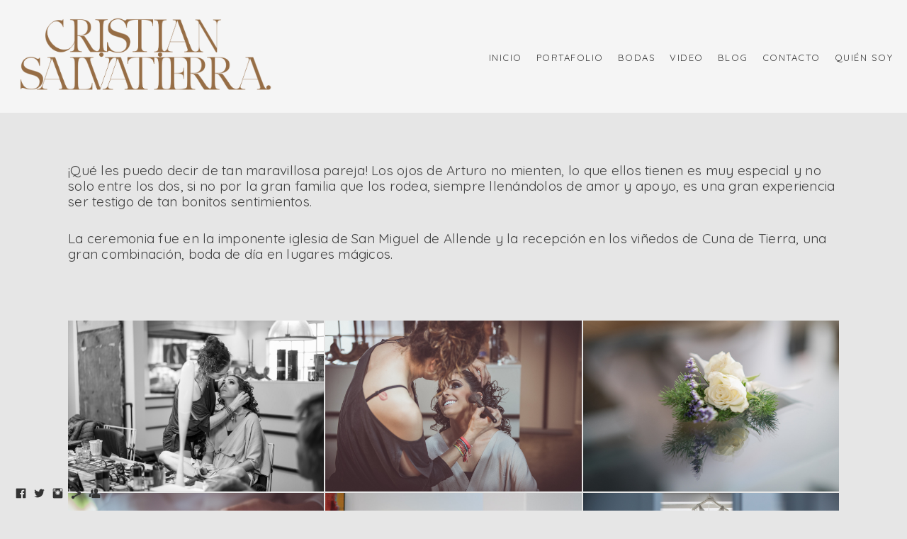

--- FILE ---
content_type: text/html; charset=UTF-8
request_url: https://www.cristiansalvatierra.com/pauyarturo
body_size: 12390
content:
<!doctype html>
<html lang="es" site-body ng-controller="baseController" prefix="og: http://ogp.me/ns#">
<head>
        <title>Pau y Arturo</title>
    <base href="/">
    <meta charset="UTF-8">
    <meta http-equiv="X-UA-Compatible" content="IE=edge,chrome=1">
    <meta name="viewport" content="width=device-width, initial-scale=1">

    <link rel="manifest" href="/manifest.webmanifest">

	
    <meta name="keywords" content="cristiansalvatierra.com, Pau y Arturo, fotografía, fotógrafo, boda, profesional, fotografía profesional, novio, novia, anillos, ceremonia, wedding,photography, photography, photojournalism, bride, groom, getting ready, profesional photographer, fiesta, fotografía de estudio, estudio fotográfico, fotografía de sociales, calidad, profesionalismo, still life photography, photojournalism, arquitecture photography, portrait, retratos, fotografía de moda, buen gusto, accesible, fotografía innovadora, HDR, panorámicas, fotografía ">
    <meta name="generator" content="cristiansalvatierra.com">
    <meta name="author" content="cristiansalvatierra.com">

    <meta itemprop="name" content="Pau y Arturo">
    <meta itemprop="url" content="https://www.cristiansalvatierra.com/pauyarturo">

    <link rel="alternate" type="application/rss+xml" title="RSS Pau y Arturo" href="/extra/rss" />
    <!-- Open Graph data -->
    <meta property="og:title" name="title" content="Pau y Arturo">

	
    <meta property="og:site_name" content="Cristian Salvatierra Fotógrafo">
    <meta property="og:url" content="https://www.cristiansalvatierra.com/pauyarturo">
    <meta property="og:type" content="website">

            <!--    This part will not change dynamically: except for Gallery image-->

    <meta property="og:image" content="https://dkemhji6i1k0x.cloudfront.net/000_clients/78432/page/78432vatK1mR4.jpg">
    <meta property="og:image:height" content="1363">
    <meta property="og:image:width" content="2040">

    
    <meta property="fb:app_id" content="291101395346738">

    <!-- Twitter Card data -->
    <meta name="twitter:url" content="https://www.cristiansalvatierra.com/pauyarturo">
    <meta name="twitter:title" content="Pau y Arturo">

	
	<meta name="twitter:site" content="Cristian Salvatierra Fotógrafo">
    <meta name="twitter:creator" content="cristiansalvatierra.com">

    <link rel="dns-prefetch" href="https://cdn.portfolioboxdns.com">

    	
    <link rel="icon" href="https://d2f8l4t0zpiyim.cloudfront.net/000_clients/78432/file/logo-2025-recorte-461c6f.png" type="image/png" />
    <link rel="shortcut icon" href="https://d2f8l4t0zpiyim.cloudfront.net/000_clients/78432/file/logo-2025-recorte-461c6f.png" type="image/png" />

	<!-- sourcecss -->
<link rel="stylesheet" href="https://cdn.portfolioboxdns.com/pb3/application/_output/pb.out.front.ver.1764936980995.css" />
<!-- /sourcecss -->

    
            <script>
                var _gaq = _gaq || [];
                

                (function() {
                    var ga = document.createElement('script'); ga.type = 'text/javascript'; ga.async = true;
                    ga.src = ('https:' == document.location.protocol ? 'https://ssl' : 'http://www') + '.google-analytics.com/ga.js';
                    var s = document.getElementsByTagName('script')[0]; s.parentNode.insertBefore(ga, s);
                })();
            </script>
            

</head>
<body id="pb3-body" pb-style="siteBody.getStyles()" style="visibility: hidden;" ng-cloak class="{{siteBody.getClasses()}}" data-rightclick="{{site.EnableRightClick}}" data-imgshadow="{{site.ThumbDecorationHasShadow}}" data-imgradius="{{site.ThumbDecorationBorderRadius}}"  data-imgborder="{{site.ThumbDecorationBorderWidth}}">

<img ng-if="site.LogoDoUseFile == 1" ng-src="{{site.LogoFilePath}}" alt="" style="display:none;">

<pb-scrol-to-top></pb-scrol-to-top>

<div class="containerNgView" ng-view autoscroll="true" page-font-helper></div>

<div class="base" ng-cloak>
    <div ng-if="base.popup.show" class="popup">
        <div class="bg" ng-click="base.popup.close()"></div>
        <div class="content basePopup">
            <div ng-include="base.popup.view"></div>
        </div>
    </div>
</div>

<logout-front></logout-front>

<script src="https://cdn.portfolioboxdns.com/pb3/application/_output/3rd.out.front.ver.js"></script>

<!-- sourcejs -->
<script src="https://cdn.portfolioboxdns.com/pb3/application/_output/pb.out.front.ver.1764936980995.js"></script>
<!-- /sourcejs -->

    <script>
        $(function(){
            $(document).on("contextmenu",function(e){
                return false;
            });
            $("body").on('mousedown',"img",function(){
                return false;
            });
            document.body.style.webkitTouchCallout='none';

	        $(document).on("dragstart", function() {
		        return false;
	        });
        });
    </script>
	<style>
		img {
			user-drag: none;
			user-select: none;
			-moz-user-select: none;
			-webkit-user-drag: none;
			-webkit-user-select: none;
			-ms-user-select: none;
		}
		[data-role="mobile-body"] .type-galleries main .gallery img{
			pointer-events: none;
		}
	</style>

<script>
    var isLoadedFromServer = true;
    var seeLiveMobApp = "";

    if(seeLiveMobApp == true || seeLiveMobApp == 1){
        if(pb.utils.isMobile() == true){
            pbAng.isMobileFront = seeLiveMobApp;
        }
    }
    var serverData = {
        siteJson : {"Guid":"16138giK4k8bDg4l","Id":78432,"Url":"cristiansalvatierra.com","IsUnpublished":0,"SecondaryUrl":"cristiansalvatierra.portfoliobox.net","AccountType":1,"LanguageId":4,"IsSiteLocked":0,"MetaValidationTag":null,"CustomCss":"","CustomHeaderBottom":null,"CustomBodyBottom":"","MobileLogoText":"","MobileMenuBoxColor":"#ffffff","MobileLogoDoUseFile":1,"MobileLogoFileName":"78432ZZk3FvDH.png","MobileLogoFileHeight":192,"MobileLogoFileWidth":600,"MobileLogoFileNameS3Id":2,"MobileLogoFilePath":"https:\/\/dkemhji6i1k0x.cloudfront.net\/000_clients\/78432\/file\/78432ZZk3FvDH.png","MobileLogoFontFamily":"'Quicksand', sans-serif","MobileLogoFontSize":"17px","MobileLogoFontVariant":700,"MobileLogoFontColor":"#757375","MobileMenuFontFamily":"'Quicksand', sans-serif","MobileMenuFontSize":"14px","MobileMenuFontVariant":700,"MobileMenuFontColor":"#333333","MobileMenuIconColor":"#333333","SiteTitle":"Cristian Salvatierra Fot\u00f3grafo","SeoKeywords":"fotograf\u00eda, fot\u00f3grafo, boda, profesional, fotograf\u00eda profesional, novio, novia, anillos, ceremonia, wedding,photography, photography, photojournalism, bride, groom, getting ready, profesional photographer, fiesta, fotograf\u00eda de estudio, estudio fotogr\u00e1fico, fotograf\u00eda de sociales, calidad, profesionalismo, still life photography, photojournalism, arquitecture photography, portrait, retratos, fotograf\u00eda de moda, buen gusto, accesible, fotograf\u00eda innovadora, HDR, panor\u00e1micas, fotograf\u00eda ","SeoDescription":"Fotograf\u00eda profesional, fotograf\u00eda de bodas. ","ShowSocialMediaLinks":1,"SocialButtonStyle":1,"SocialButtonColor":"#333333","SocialShowShareButtons":1,"SocialFacebookShareUrl":"https:\/\/www.facebook.com\/pages\/Cristian-Salvatierra-Fot\u00f3grafo\/147685545404460?fref=ts","SocialFacebookUrl":"https:\/\/www.facebook.com\/pages\/Cristian-Salvatierra-Fot\u00f3grafo\/147685545404460?fref=ts","SocialTwitterUrl":"http:\/\/www.twitter.com\/cris_salvat","SocialFlickrUrl":null,"SocialLinkedInUrl":null,"SocialGooglePlusUrl":null,"SocialPinterestUrl":null,"SocialInstagramUrl":"http:\/\/instagram.com\/salvatierra_weddings","SocialBlogUrl":null,"SocialFollowButton":1,"SocialFacebookPicFileName":"78432wt0JOxnp.png","SocialHideLikeButton":1,"SocialFacebookPicFileNameS3Id":2,"SocialFacebookPicFilePath":"https:\/\/dkemhji6i1k0x.cloudfront.net\/000_clients\/78432\/file\/78432wt0JOxnp.png","BgImagePosition":1,"BgUseImage":null,"BgColor":"#e6e6e6","BgFileName":null,"BgFileWidth":null,"BgFileHeight":null,"BgFileNameS3Id":0,"BgFilePath":null,"BgBoxColor":"#ffffff","LogoDoUseFile":1,"LogoText":"","LogoFileName":"logo-2025-recorte-106253.png","LogoFileHeight":616,"LogoFileWidth":1890,"LogoFileNameS3Id":1,"LogoFilePath":"https:\/\/d2f8l4t0zpiyim.cloudfront.net\/000_clients\/78432\/file\/logo-2025-recorte-106253.png","LogoDisplayHeight":"121px","LogoFontFamily":"'Quicksand', sans-serif","LogoFontVariant":"regular","LogoFontSize":"24px","LogoFontColor":"#fa7108","LogoFontSpacing":"5px","LogoFontUpperCase":1,"ActiveMenuFontIsUnderline":0,"ActiveMenuFontIsItalic":0,"ActiveMenuFontIsBold":1,"ActiveMenuFontColor":null,"HoverMenuFontIsUnderline":0,"HoverMenuFontIsItalic":0,"HoverMenuFontIsBold":0,"HoverMenuBackgroundColor":null,"ActiveMenuBackgroundColor":null,"MenuFontFamily":"'Quicksand', sans-serif","MenuFontVariant":"regular","MenuFontSize":"13px","MenuFontColor":"#333333","MenuFontColorHover":"#c22e71","MenuBoxColor":"#ffffff","MenuBoxBorder":null,"MenuFontSpacing":"6px","MenuFontUpperCase":1,"H1FontFamily":"'Quicksand', sans-serif","H1FontVariant":"regular","H1FontColor":"#707070","H1FontSize":"37px","H1Spacing":"2px","H1UpperCase":1,"H2FontFamily":"'Quicksand', sans-serif","H2FontVariant":"regular","H2FontColor":"#707070","H2FontSize":"29px","H2Spacing":"1px","H2UpperCase":1,"H3FontFamily":"'Quicksand', sans-serif","H3FontVariant":"regular","H3FontColor":"#707070","H3FontSize":"28px","H3Spacing":"-3px","H3UpperCase":0,"PFontFamily":"'Quicksand', sans-serif","PFontVariant":"regular","PFontColor":"#424242","PFontSize":"19px","PLineHeight":"22px","PLinkColor":"#2e5cb8","PLinkColorHover":"#3b2f3b","PSpacing":"1px","PUpperCase":0,"ListFontFamily":"'Quicksand', sans-serif","ListFontVariant":700,"ListFontColor":"#808080","ListFontSize":"11px","ListSpacing":"4px","ListUpperCase":1,"ButtonColor":"#69b0bf","ButtonHoverColor":"#326772","ButtonTextColor":"#ffffff","SiteWidth":0,"ImageQuality":0,"DznLayoutGuid":5,"DsnLayoutViewFile":"top01","DsnLayoutTitle":"top01","DsnLayoutType":"wide","DsnMobileLayoutGuid":8,"DsnMobileLayoutViewFile":"mobilemenu08","DsnMobileLayoutTitle":"mobilemenu08","FaviconFileNameS3Id":1,"FaviconFileName":"logo-2025-recorte-461c6f.png","FaviconFilePath":"https:\/\/d2f8l4t0zpiyim.cloudfront.net\/000_clients\/78432\/file\/logo-2025-recorte-461c6f.png","ThumbDecorationBorderRadius":"0px","ThumbDecorationBorderWidth":null,"ThumbDecorationBorderColor":null,"ThumbDecorationHasShadow":0,"MobileLogoDisplayHeight":"80px","IsFooterActive":1,"FooterContent":"<span id=\"VERIFY_16138giK4k8bDg4l_HASH\" class=\"DO_NOT_REMOVE_OR_COPY_AND_KEEP_IT_TOP ng-scope\" style=\"display:none;width:0;height:0;position:fixed;top:-10px;z-index:-10\"><\/span>\n<div class=\"row ng-scope\" id=\"UEJHQDJBM\">\n<div class=\"column\" id=\"DJDQNFFUN\">\n<div class=\"block\" id=\"PLRVYJSQO\">\n<div class=\"text\" contenteditable=\"false\" style=\"position: relative;\"><p style=\"text-align:center\">\u00a9 2019&nbsp;Cristian Salvatierra&nbsp;<\/p>\n<\/div>\n<span class=\"movehandle\"><\/span><span class=\"confhandle\"><\/span>\n<\/div>\n<\/div>\n<\/div>\n\n","MenuIsInfoBoxActive":0,"MenuInfoBoxText":"","MenuImageFileName":null,"MenuImageFileNameS3Id":null,"MenuImageFilePath":null,"FontCss":"<link id='sitefonts' href='https:\/\/fonts.googleapis.com\/css?subset=latin,latin-ext,greek,cyrillic&family=Quicksand:700%2Cregular' rel='stylesheet' type='text\/css'>","ShopSettings":{"Guid":"78432WVWp2QBr","SiteId":78432,"ShopName":null,"Email":null,"ResponseSubject":null,"ResponseEmail":null,"ReceiptNote":null,"PaymentMethod":null,"InvoiceDueDays":30,"HasStripeUserData":null,"Address":null,"Zip":null,"City":null,"CountryCode":null,"OrgNr":null,"PayPalEmail":null,"Currency":null,"ShippingInfo":null,"ReturnPolicy":null,"TermsConditions":null,"ShippingRegions":[],"TaxRegions":[]},"UserTranslatedText":{"Guid":"78432eTDn0LXU","SiteId":78432,"Message":"Message","YourName":"Tu nombre","EnterTheLetters":"Introduce las letras","Send":"Enviar","ThankYou":"Gracias","Refresh":"Actualizar","Follow":"Seguir","Comment":"Comentar","Share":"Compartir","CommentOnPage":"Comentar en la p\u00e1gina","ShareTheSite":"Compartir el sitio","ShareThePage":"Compartir la p\u00e1gina","AddToCart":"Add To Cart","ItemWasAddedToTheCart":"The item was added to the cart","Item":"Item","YourCart":"Your cart","YourInfo":"Your info","Quantity":"Quantity","Product":"Product","ItemInCart":"Art\u00edculo en la cesta","BillingAddress":"Direcci\u00f3n de facturaci\u00f3n","ShippingAddress":"Direcci\u00f3n de Env\u00edo","OrderSummary":"Resumen del pedido","ProceedToPay":"Proceder al pago","Payment":"Pago","CardPayTitle":"Informaci\u00f3n de tarjeta de cr\u00e9dito","PaypalPayTitle":"Esta tienda usa PayPal para procesar el pago","InvoicePayTitle":"Esta tienda usa facturas para cobrar el pago","ProceedToPaypal":"Continua a Paypal para pagar","ConfirmInvoice":"Confirmar y recibir factura","NameOnCard":"Nombre en la tarjeta","APrice":"A Price","Options":"Options","SelectYourCountry":"Select your country","Remove":"Remove","NetPrice":"Net price","Vat":"Vat","ShippingCost":"Shipping cost","TotalPrice":"Total price","Name":"Name","Address":"Address","Zip":"Zip","City":"City","State":"Provincia","Country":"Country","Email":"Email","Phone":"Phone","ShippingInfo":"Shipping info","Checkout":"Checkout","Organization":"Organizaci\u00f3n","DescriptionOrder":"Descripci\u00f3n","InvoiceDate":"Fecha de la factura","ReceiptDate":"Fecha del recibo","AmountDue":"Cantidad debida","AmountPaid":"Cantidad pagada","ConfirmAndCheckout":"Confirm and checkout","Back":"Back","Pay":"Pay","ClickToPay":"Click to pay","AnErrorHasOccurred":"An error has occurred","PleaseContactUs":"Please contact us","Receipt":"Receipt","Print":"Print","Date":"Date","OrderNr":"Order nr","PayedWith":"Payed with","Seller":"Seller","HereIsYourReceipt":"Here is your receipt","AcceptTheTerms":"I accept the terms & refund policy","Unsubscribe":"Darse de baja","ViewThisOnline":"Ver online","Price":"Precio","SubTotal":"Subtotal","Tax":"Impuesto","OrderCompleteMessage":"Por favor descarga tu recibo.","DownloadReceipt":"Descargar recibo","ReturnTo":"Volver al sitio","ItemPurchasedFrom":"los art\u00edculos fueron comprados de","SameAs":"Igual que","SoldOut":"AGOTADO","ThisPageIsLocked":"La p\u00e1gina est\u00e1 bloqueada","Invoice":"Factura","BillTo":"Cobrar a:","Ref":"N\u00ba de referencia.","DueDate":"Fecha de vencimiento","Notes":"Notas:","CookieMessage":"Usamos cookies para brindarte la mejor experiencia en nuestro sitio. Al continuar utilizando este sitio web, estas aceptando el uso de cookies.","CompleteOrder":"\u00a1Gracias por tu pedido!","Prev":"Anterior","Next":"Siguiente","Tags":"Etiquetas","Description":"Descripci\u00f3n","Educations":"Educaci\u00f3n","Experiences":"Experiencia","Awards":"Premios","Exhibitions":"Exhibiciones","Skills":"Habilidades","Interests":"Intereses","Languages":"Idiomas","Contacts":"Contactos","Present":"Actual","created_at":"2013-06-30 21:19:45","updated_at":"2016-05-18 20:05:07"},"GoogleAnalyticsSnippet":"<!-- Facebook Pixel Code -->\n\n  !function(f,b,e,v,n,t,s)\n  {if(f.fbq)return;n=f.fbq=function(){n.callMethod?\n  n.callMethod.apply(n,arguments):n.queue.push(arguments)};\n  if(!f._fbq)f._fbq=n;n.push=n;n.loaded=!0;n.version='2.0';\n  n.queue=[];t=b.createElement(e);t.async=!0;\n  t.src=v;s=b.getElementsByTagName(e)[0];\n  s.parentNode.insertBefore(t,s)}(window, document,'script',\n  'https:\/\/connect.facebook.net\/en_US\/fbevents.js');\n  fbq('init', '646731358999426');\n  fbq('track', 'PageView');\n\n<noscript><img height=\"1\" width=\"1\" style=\"display:none\"\n  src=\"https:\/\/www.facebook.com\/tr?id=646731358999426&ev=PageView&noscript=1\"\n\/><\/noscript>\n<!-- End Facebook Pixel Code -->\n","GoogleAnalyticsObjects":"{\"objType\":\"_gaq\",\"account\":\"\"}","EnableRightClick":null,"EnableCookie":0,"EnableRSS":null,"SiteBGThumb":null,"ClubType":null,"ClubMemberAtSiteId":null,"ProfileImageFileName":null,"ProfileImageS3Id":null,"CoverImageFileName":null,"CoverImageS3Id":null,"ProfileImageFilePath":null,"CoverImageFilePath":null,"StandardBgImage":null,"NrOfProLikes":17,"NrOfFreeLikes":0,"NrOfLikes":17,"ClientCountryCode":"MX","HasRequestedSSLCert":3,"CertNextUpdateDate":1731090055,"IsFlickrWizardComplete":null,"FlickrNsId":null,"SignUpAccountType":null,"created_at":1372619985000},
        pageJson : {"Guid":"78432qA2gGIDF","PageTitle":"Pau y Arturo","Uri":"pauyarturo","IsStartPage":0,"IsFavorite":0,"IsUnPublished":0,"IsPasswordProtected":0,"SeoDescription":"","BlockContent":"<span id=\"VERIFY_78432qA2gGIDF_HASH\" class=\"DO_NOT_REMOVE_OR_COPY_AND_KEEP_IT_TOP ng-scope\" style=\"display:none;width:0;height:0;position:fixed;top:-10px;z-index:-10\"><\/span>\n<div class=\"row ng-scope\" id=\"ZSXIFUURY\">\n<div class=\"column\" id=\"YJKOHAOFI\">\n<div class=\"block\" id=\"OLSPWWIOJ\">\n<div class=\"text\" contenteditable=\"false\" style=\"position: relative;\"><p>\u00a1Qu\u00e9&nbsp;les puedo decir de tan maravillosa pareja! Los ojos de Arturo no mienten, lo que ellos tienen es muy especial y no solo entre&nbsp;los dos, si no por la gran familia que los rodea, siempre llen\u00e1ndolos de amor y apoyo, es una gran experiencia ser testigo de tan bonitos sentimientos.<\/p>\n\n<p>La ceremonia fue en la imponente iglesia de San Miguel de Allende y la recepci\u00f3n en los vi\u00f1edos de Cuna de Tierra, una gran combinaci\u00f3n, boda de d\u00eda en lugares m\u00e1gicos.&nbsp;<\/p>\n<\/div>\n<span class=\"movehandle\"><\/span><span class=\"confhandle\"><\/span>\n<\/div>\n<\/div>\n<\/div>\n\n","DescriptionPosition":1,"ListImageMargin":"2px","ListImageSize":3,"BgImage":null,"BgImageHeight":0,"BgImageWidth":0,"BgImagePosition":0,"BgImageS3LocationId":0,"PageBGThumb":null,"AddedToClubId":null,"DznTemplateGuid":780,"DsnTemplateType":"galleries","DsnTemplateSubGroup":"thumbs","DsnTemplatePartDirective":"part-gallery-thumb","DsnTemplateViewFile":"dynamicgridnew","DsnTemplateProperties":[{"type":"main-text-prop","position":"contentPanel"},{"type":"main-text-position-prop","position":"displaySettings","settings":{"enablePreStyle":0}},{"type":"gallery-prop","position":"contentPanel"},{"type":"image-size-prop","position":"displaySettings"},{"type":"image-margin-prop","position":"displaySettings"},{"type":"show-list-text-prop","position":"displaySettings"},{"type":"listtext-position-prop","position":"displaySettings"}],"DsnTemplateHasPicview":1,"DsnTemplateIsCustom":null,"DsnTemplateCustomTitle":null,"DsnTemplateCustomHtml":"","DsnTemplateCustomCss":"","DsnTemplateCustomJs":"","DznPicviewGuid":10,"DsnPicviewSettings":{"ShowTextPosition":1,"ShowEffect":1,"ShowTiming":1,"ShowPauseTiming":1},"DsnPicviewViewFile":"lightbox","DsnPicViewIsLinkable":0,"Picview":{"Fx":"fade","Timing":10000,"PauseTiming":1,"TextPosition":0,"BgSize":null},"DoShowGalleryItemListText":1,"FirstGalleryItemGuid":"78432vatK1mR4","GalleryItems":[{"Guid":"78432vatK1mR4","SiteId":78432,"PageGuid":"78432qA2gGIDF","FileName":"78432vatK1mR4.jpg","S3LocationId":2,"VideoThumbUrl":null,"VideoUrl":null,"VideoItemGuid":null,"Height":1363,"Width":2040,"Idx":0,"ListText":"","TextContent":""},{"Guid":"78432ka3dnJiD","SiteId":78432,"PageGuid":"78432qA2gGIDF","FileName":"78432ka3dnJiD.jpg","S3LocationId":2,"VideoThumbUrl":null,"VideoUrl":null,"VideoItemGuid":null,"Height":1362,"Width":2040,"Idx":1,"ListText":"","TextContent":""},{"Guid":"78432kqPpPuUr","SiteId":78432,"PageGuid":"78432qA2gGIDF","FileName":"78432kqPpPuUr.jpg","S3LocationId":2,"VideoThumbUrl":null,"VideoUrl":null,"VideoItemGuid":null,"Height":1363,"Width":2040,"Idx":2,"ListText":"","TextContent":""},{"Guid":"78432wTpJ9vs9","SiteId":78432,"PageGuid":"78432qA2gGIDF","FileName":"78432wTpJ9vs9.jpg","S3LocationId":2,"VideoThumbUrl":null,"VideoUrl":null,"VideoItemGuid":null,"Height":2040,"Width":1363,"Idx":3,"ListText":"","TextContent":""},{"Guid":"78432zcZZIYZx","SiteId":78432,"PageGuid":"78432qA2gGIDF","FileName":"78432zcZZIYZx.jpg","S3LocationId":2,"VideoThumbUrl":null,"VideoUrl":null,"VideoItemGuid":null,"Height":1360,"Width":2040,"Idx":4,"ListText":"","TextContent":""},{"Guid":"78432RtLURBeQ","SiteId":78432,"PageGuid":"78432qA2gGIDF","FileName":"78432RtLURBeQ.jpg","S3LocationId":2,"VideoThumbUrl":null,"VideoUrl":null,"VideoItemGuid":null,"Height":1360,"Width":2040,"Idx":5,"ListText":"","TextContent":""},{"Guid":"78432PERSUtyz","SiteId":78432,"PageGuid":"78432qA2gGIDF","FileName":"78432PERSUtyz.jpg","S3LocationId":2,"VideoThumbUrl":null,"VideoUrl":null,"VideoItemGuid":null,"Height":1360,"Width":2040,"Idx":6,"ListText":"","TextContent":""},{"Guid":"78432SYxhU11a","SiteId":78432,"PageGuid":"78432qA2gGIDF","FileName":"78432SYxhU11a.jpg","S3LocationId":2,"VideoThumbUrl":null,"VideoUrl":null,"VideoItemGuid":null,"Height":2040,"Width":1461,"Idx":7,"ListText":"","TextContent":""},{"Guid":"78432AWiy9CNz","SiteId":78432,"PageGuid":"78432qA2gGIDF","FileName":"78432AWiy9CNz.jpg","S3LocationId":2,"VideoThumbUrl":null,"VideoUrl":null,"VideoItemGuid":null,"Height":2040,"Width":1360,"Idx":8,"ListText":"","TextContent":""},{"Guid":"78432ztJLCpR4","SiteId":78432,"PageGuid":"78432qA2gGIDF","FileName":"78432ztJLCpR4.jpg","S3LocationId":2,"VideoThumbUrl":null,"VideoUrl":null,"VideoItemGuid":null,"Height":1362,"Width":2040,"Idx":9,"ListText":"","TextContent":""},{"Guid":"78432vAG1LMpf","SiteId":78432,"PageGuid":"78432qA2gGIDF","FileName":"78432vAG1LMpf.jpg","S3LocationId":2,"VideoThumbUrl":null,"VideoUrl":null,"VideoItemGuid":null,"Height":1362,"Width":2040,"Idx":10,"ListText":"","TextContent":""},{"Guid":"784321gJJswzl","SiteId":78432,"PageGuid":"78432qA2gGIDF","FileName":"784321gJJswzl.jpg","S3LocationId":2,"VideoThumbUrl":null,"VideoUrl":null,"VideoItemGuid":null,"Height":1362,"Width":2040,"Idx":11,"ListText":"","TextContent":""},{"Guid":"78432bTyoxRGi","SiteId":78432,"PageGuid":"78432qA2gGIDF","FileName":"78432bTyoxRGi.jpg","S3LocationId":2,"VideoThumbUrl":null,"VideoUrl":null,"VideoItemGuid":null,"Height":1362,"Width":2040,"Idx":12,"ListText":"","TextContent":""},{"Guid":"78432RNn8e8iV","SiteId":78432,"PageGuid":"78432qA2gGIDF","FileName":"78432RNn8e8iV.jpg","S3LocationId":2,"VideoThumbUrl":null,"VideoUrl":null,"VideoItemGuid":null,"Height":1363,"Width":2040,"Idx":13,"ListText":"","TextContent":""},{"Guid":"78432n4YAT22A","SiteId":78432,"PageGuid":"78432qA2gGIDF","FileName":"78432n4YAT22A.jpg","S3LocationId":2,"VideoThumbUrl":null,"VideoUrl":null,"VideoItemGuid":null,"Height":1360,"Width":2040,"Idx":14,"ListText":"","TextContent":""},{"Guid":"78432wIoqPyvp","SiteId":78432,"PageGuid":"78432qA2gGIDF","FileName":"78432wIoqPyvp.jpg","S3LocationId":2,"VideoThumbUrl":null,"VideoUrl":null,"VideoItemGuid":null,"Height":2040,"Width":1362,"Idx":15,"ListText":"","TextContent":""},{"Guid":"78432x963HgmQ","SiteId":78432,"PageGuid":"78432qA2gGIDF","FileName":"78432x963HgmQ.jpg","S3LocationId":2,"VideoThumbUrl":null,"VideoUrl":null,"VideoItemGuid":null,"Height":1362,"Width":2040,"Idx":16,"ListText":"","TextContent":""},{"Guid":"78432O4tzTo3W","SiteId":78432,"PageGuid":"78432qA2gGIDF","FileName":"78432O4tzTo3W.jpg","S3LocationId":2,"VideoThumbUrl":null,"VideoUrl":null,"VideoItemGuid":null,"Height":1362,"Width":2040,"Idx":17,"ListText":"","TextContent":""},{"Guid":"78432B6nr0Ece","SiteId":78432,"PageGuid":"78432qA2gGIDF","FileName":"78432B6nr0Ece.jpg","S3LocationId":2,"VideoThumbUrl":null,"VideoUrl":null,"VideoItemGuid":null,"Height":1362,"Width":2040,"Idx":18,"ListText":"","TextContent":""},{"Guid":"78432ASY9qCEc","SiteId":78432,"PageGuid":"78432qA2gGIDF","FileName":"78432ASY9qCEc.jpg","S3LocationId":2,"VideoThumbUrl":null,"VideoUrl":null,"VideoItemGuid":null,"Height":1362,"Width":2040,"Idx":19,"ListText":"","TextContent":""},{"Guid":"78432is8iULIX","SiteId":78432,"PageGuid":"78432qA2gGIDF","FileName":"78432is8iULIX.jpg","S3LocationId":2,"VideoThumbUrl":null,"VideoUrl":null,"VideoItemGuid":null,"Height":1360,"Width":2040,"Idx":20,"ListText":"","TextContent":""},{"Guid":"784324BsKYABa","SiteId":78432,"PageGuid":"78432qA2gGIDF","FileName":"784324BsKYABa.jpg","S3LocationId":2,"VideoThumbUrl":null,"VideoUrl":null,"VideoItemGuid":null,"Height":1362,"Width":2040,"Idx":21,"ListText":"","TextContent":""},{"Guid":"78432lbsZYsy7","SiteId":78432,"PageGuid":"78432qA2gGIDF","FileName":"78432lbsZYsy7.jpg","S3LocationId":2,"VideoThumbUrl":null,"VideoUrl":null,"VideoItemGuid":null,"Height":1360,"Width":2040,"Idx":22,"ListText":"","TextContent":""},{"Guid":"78432LxGx2LnF","SiteId":78432,"PageGuid":"78432qA2gGIDF","FileName":"78432LxGx2LnF.jpg","S3LocationId":2,"VideoThumbUrl":null,"VideoUrl":null,"VideoItemGuid":null,"Height":1362,"Width":2040,"Idx":23,"ListText":"","TextContent":""},{"Guid":"78432TQniz6tA","SiteId":78432,"PageGuid":"78432qA2gGIDF","FileName":"78432TQniz6tA.jpg","S3LocationId":2,"VideoThumbUrl":null,"VideoUrl":null,"VideoItemGuid":null,"Height":1362,"Width":2040,"Idx":24,"ListText":"","TextContent":""},{"Guid":"78432hfjVEdSE","SiteId":78432,"PageGuid":"78432qA2gGIDF","FileName":"78432hfjVEdSE.jpg","S3LocationId":2,"VideoThumbUrl":null,"VideoUrl":null,"VideoItemGuid":null,"Height":2040,"Width":1141,"Idx":25,"ListText":"","TextContent":""},{"Guid":"78432am0KHHnk","SiteId":78432,"PageGuid":"78432qA2gGIDF","FileName":"78432am0KHHnk.jpg","S3LocationId":2,"VideoThumbUrl":null,"VideoUrl":null,"VideoItemGuid":null,"Height":1362,"Width":2040,"Idx":26,"ListText":"","TextContent":""},{"Guid":"78432ipvlwvGn","SiteId":78432,"PageGuid":"78432qA2gGIDF","FileName":"78432ipvlwvGn.jpg","S3LocationId":2,"VideoThumbUrl":null,"VideoUrl":null,"VideoItemGuid":null,"Height":1362,"Width":2040,"Idx":27,"ListText":"","TextContent":""},{"Guid":"78432q7CgYGE0","SiteId":78432,"PageGuid":"78432qA2gGIDF","FileName":"78432q7CgYGE0.jpg","S3LocationId":2,"VideoThumbUrl":null,"VideoUrl":null,"VideoItemGuid":null,"Height":1362,"Width":2040,"Idx":28,"ListText":"","TextContent":""},{"Guid":"78432bFB8Q9Mf","SiteId":78432,"PageGuid":"78432qA2gGIDF","FileName":"78432bFB8Q9Mf.jpg","S3LocationId":2,"VideoThumbUrl":null,"VideoUrl":null,"VideoItemGuid":null,"Height":1363,"Width":2040,"Idx":29,"ListText":"","TextContent":""},{"Guid":"784323d1UTgOc","SiteId":78432,"PageGuid":"78432qA2gGIDF","FileName":"784323d1UTgOc.jpg","S3LocationId":2,"VideoThumbUrl":null,"VideoUrl":null,"VideoItemGuid":null,"Height":2040,"Width":1362,"Idx":30,"ListText":"","TextContent":""},{"Guid":"78432g5IX7Yoz","SiteId":78432,"PageGuid":"78432qA2gGIDF","FileName":"78432g5IX7Yoz.jpg","S3LocationId":2,"VideoThumbUrl":null,"VideoUrl":null,"VideoItemGuid":null,"Height":1362,"Width":2040,"Idx":31,"ListText":"","TextContent":""},{"Guid":"78432yYgHAOAM","SiteId":78432,"PageGuid":"78432qA2gGIDF","FileName":"78432yYgHAOAM.jpg","S3LocationId":2,"VideoThumbUrl":null,"VideoUrl":null,"VideoItemGuid":null,"Height":1362,"Width":2040,"Idx":32,"ListText":"","TextContent":""},{"Guid":"78432D6d3jrHZ","SiteId":78432,"PageGuid":"78432qA2gGIDF","FileName":"78432D6d3jrHZ.jpg","S3LocationId":2,"VideoThumbUrl":null,"VideoUrl":null,"VideoItemGuid":null,"Height":1362,"Width":2040,"Idx":33,"ListText":"","TextContent":""},{"Guid":"78432Ja1zC53p","SiteId":78432,"PageGuid":"78432qA2gGIDF","FileName":"78432Ja1zC53p.jpg","S3LocationId":2,"VideoThumbUrl":null,"VideoUrl":null,"VideoItemGuid":null,"Height":2040,"Width":1362,"Idx":34,"ListText":"","TextContent":""},{"Guid":"78432GBXNxcCe","SiteId":78432,"PageGuid":"78432qA2gGIDF","FileName":"78432GBXNxcCe.jpg","S3LocationId":2,"VideoThumbUrl":null,"VideoUrl":null,"VideoItemGuid":null,"Height":1363,"Width":2040,"Idx":35,"ListText":"","TextContent":""},{"Guid":"78432azrZ4k9K","SiteId":78432,"PageGuid":"78432qA2gGIDF","FileName":"78432azrZ4k9K.jpg","S3LocationId":2,"VideoThumbUrl":null,"VideoUrl":null,"VideoItemGuid":null,"Height":1145,"Width":2040,"Idx":36,"ListText":"","TextContent":""},{"Guid":"78432327FklN6","SiteId":78432,"PageGuid":"78432qA2gGIDF","FileName":"78432327FklN6.jpg","S3LocationId":2,"VideoThumbUrl":null,"VideoUrl":null,"VideoItemGuid":null,"Height":1362,"Width":2040,"Idx":37,"ListText":"","TextContent":""},{"Guid":"78432n4lmIWGB","SiteId":78432,"PageGuid":"78432qA2gGIDF","FileName":"78432n4lmIWGB.jpg","S3LocationId":2,"VideoThumbUrl":null,"VideoUrl":null,"VideoItemGuid":null,"Height":1360,"Width":2040,"Idx":38,"ListText":"","TextContent":""},{"Guid":"78432qCkNzVG4","SiteId":78432,"PageGuid":"78432qA2gGIDF","FileName":"78432qCkNzVG4.jpg","S3LocationId":2,"VideoThumbUrl":null,"VideoUrl":null,"VideoItemGuid":null,"Height":1236,"Width":2040,"Idx":39,"ListText":"","TextContent":""},{"Guid":"784320SyalnGl","SiteId":78432,"PageGuid":"78432qA2gGIDF","FileName":"784320SyalnGl.jpg","S3LocationId":2,"VideoThumbUrl":null,"VideoUrl":null,"VideoItemGuid":null,"Height":2040,"Width":1362,"Idx":40,"ListText":"","TextContent":""},{"Guid":"78432tbujiekY","SiteId":78432,"PageGuid":"78432qA2gGIDF","FileName":"78432tbujiekY.jpg","S3LocationId":2,"VideoThumbUrl":null,"VideoUrl":null,"VideoItemGuid":null,"Height":1362,"Width":2040,"Idx":41,"ListText":"","TextContent":""},{"Guid":"78432WFwL0CRh","SiteId":78432,"PageGuid":"78432qA2gGIDF","FileName":"78432WFwL0CRh.jpg","S3LocationId":2,"VideoThumbUrl":null,"VideoUrl":null,"VideoItemGuid":null,"Height":1314,"Width":2040,"Idx":42,"ListText":"","TextContent":""},{"Guid":"78432U8ZfsqfU","SiteId":78432,"PageGuid":"78432qA2gGIDF","FileName":"78432U8ZfsqfU.jpg","S3LocationId":2,"VideoThumbUrl":null,"VideoUrl":null,"VideoItemGuid":null,"Height":2040,"Width":1360,"Idx":43,"ListText":"","TextContent":""},{"Guid":"78432daFWY6qu","SiteId":78432,"PageGuid":"78432qA2gGIDF","FileName":"78432daFWY6qu.jpg","S3LocationId":2,"VideoThumbUrl":null,"VideoUrl":null,"VideoItemGuid":null,"Height":1362,"Width":2040,"Idx":44,"ListText":"","TextContent":""},{"Guid":"78432VHhNC0Pj","SiteId":78432,"PageGuid":"78432qA2gGIDF","FileName":"78432VHhNC0Pj.jpg","S3LocationId":2,"VideoThumbUrl":null,"VideoUrl":null,"VideoItemGuid":null,"Height":1362,"Width":2040,"Idx":45,"ListText":"","TextContent":""},{"Guid":"78432b2pwUubr","SiteId":78432,"PageGuid":"78432qA2gGIDF","FileName":"78432b2pwUubr.jpg","S3LocationId":2,"VideoThumbUrl":null,"VideoUrl":null,"VideoItemGuid":null,"Height":1362,"Width":2040,"Idx":46,"ListText":"","TextContent":""},{"Guid":"78432KqXjUYpU","SiteId":78432,"PageGuid":"78432qA2gGIDF","FileName":"78432KqXjUYpU.jpg","S3LocationId":2,"VideoThumbUrl":null,"VideoUrl":null,"VideoItemGuid":null,"Height":1287,"Width":2040,"Idx":47,"ListText":"","TextContent":""},{"Guid":"78432VjQnF9HF","SiteId":78432,"PageGuid":"78432qA2gGIDF","FileName":"78432VjQnF9HF.jpg","S3LocationId":2,"VideoThumbUrl":null,"VideoUrl":null,"VideoItemGuid":null,"Height":1362,"Width":2040,"Idx":48,"ListText":"","TextContent":""},{"Guid":"784322svEz77v","SiteId":78432,"PageGuid":"78432qA2gGIDF","FileName":"784322svEz77v.jpg","S3LocationId":2,"VideoThumbUrl":null,"VideoUrl":null,"VideoItemGuid":null,"Height":1362,"Width":2040,"Idx":49,"ListText":"","TextContent":""},{"Guid":"784329lpNk46d","SiteId":78432,"PageGuid":"78432qA2gGIDF","FileName":"784329lpNk46d.jpg","S3LocationId":2,"VideoThumbUrl":null,"VideoUrl":null,"VideoItemGuid":null,"Height":1362,"Width":2040,"Idx":50,"ListText":"","TextContent":""},{"Guid":"78432IBXIFopA","SiteId":78432,"PageGuid":"78432qA2gGIDF","FileName":"78432IBXIFopA.jpg","S3LocationId":2,"VideoThumbUrl":null,"VideoUrl":null,"VideoItemGuid":null,"Height":1362,"Width":2040,"Idx":51,"ListText":"","TextContent":""},{"Guid":"78432HYwUvwgn","SiteId":78432,"PageGuid":"78432qA2gGIDF","FileName":"78432HYwUvwgn.jpg","S3LocationId":2,"VideoThumbUrl":null,"VideoUrl":null,"VideoItemGuid":null,"Height":1121,"Width":2040,"Idx":52,"ListText":"","TextContent":""},{"Guid":"78432CwBA29Kx","SiteId":78432,"PageGuid":"78432qA2gGIDF","FileName":"78432CwBA29Kx.jpg","S3LocationId":2,"VideoThumbUrl":null,"VideoUrl":null,"VideoItemGuid":null,"Height":1360,"Width":2040,"Idx":53,"ListText":"","TextContent":""},{"Guid":"78432sesZXwvE","SiteId":78432,"PageGuid":"78432qA2gGIDF","FileName":"78432sesZXwvE.jpg","S3LocationId":2,"VideoThumbUrl":null,"VideoUrl":null,"VideoItemGuid":null,"Height":1362,"Width":2040,"Idx":54,"ListText":"","TextContent":""},{"Guid":"78432pOBFWF4z","SiteId":78432,"PageGuid":"78432qA2gGIDF","FileName":"78432pOBFWF4z.jpg","S3LocationId":2,"VideoThumbUrl":null,"VideoUrl":null,"VideoItemGuid":null,"Height":1360,"Width":2040,"Idx":55,"ListText":"","TextContent":""},{"Guid":"78432oIAGHHTi","SiteId":78432,"PageGuid":"78432qA2gGIDF","FileName":"78432oIAGHHTi.jpg","S3LocationId":2,"VideoThumbUrl":null,"VideoUrl":null,"VideoItemGuid":null,"Height":1360,"Width":2040,"Idx":56,"ListText":"","TextContent":""},{"Guid":"78432s16bYxpP","SiteId":78432,"PageGuid":"78432qA2gGIDF","FileName":"78432s16bYxpP.jpg","S3LocationId":2,"VideoThumbUrl":null,"VideoUrl":null,"VideoItemGuid":null,"Height":1360,"Width":2040,"Idx":57,"ListText":"","TextContent":""},{"Guid":"78432WoXGccre","SiteId":78432,"PageGuid":"78432qA2gGIDF","FileName":"78432WoXGccre.jpg","S3LocationId":2,"VideoThumbUrl":null,"VideoUrl":null,"VideoItemGuid":null,"Height":1362,"Width":2040,"Idx":58,"ListText":"","TextContent":""},{"Guid":"78432wlGEAtwU","SiteId":78432,"PageGuid":"78432qA2gGIDF","FileName":"78432wlGEAtwU.jpg","S3LocationId":2,"VideoThumbUrl":null,"VideoUrl":null,"VideoItemGuid":null,"Height":1362,"Width":2040,"Idx":59,"ListText":"","TextContent":""},{"Guid":"78432oq0qyl6b","SiteId":78432,"PageGuid":"78432qA2gGIDF","FileName":"78432oq0qyl6b.jpg","S3LocationId":2,"VideoThumbUrl":null,"VideoUrl":null,"VideoItemGuid":null,"Height":1362,"Width":2040,"Idx":60,"ListText":"","TextContent":""},{"Guid":"78432wBowMPJ7","SiteId":78432,"PageGuid":"78432qA2gGIDF","FileName":"78432wBowMPJ7.jpg","S3LocationId":2,"VideoThumbUrl":null,"VideoUrl":null,"VideoItemGuid":null,"Height":1362,"Width":2040,"Idx":61,"ListText":"","TextContent":""},{"Guid":"78432Uq0MyQVr","SiteId":78432,"PageGuid":"78432qA2gGIDF","FileName":"78432Uq0MyQVr.jpg","S3LocationId":2,"VideoThumbUrl":null,"VideoUrl":null,"VideoItemGuid":null,"Height":1362,"Width":2040,"Idx":62,"ListText":"","TextContent":""},{"Guid":"78432WEPl2ynp","SiteId":78432,"PageGuid":"78432qA2gGIDF","FileName":"78432WEPl2ynp.jpg","S3LocationId":2,"VideoThumbUrl":null,"VideoUrl":null,"VideoItemGuid":null,"Height":1362,"Width":2040,"Idx":63,"ListText":"","TextContent":""},{"Guid":"78432KWi9C3qo","SiteId":78432,"PageGuid":"78432qA2gGIDF","FileName":"78432KWi9C3qo.jpg","S3LocationId":2,"VideoThumbUrl":null,"VideoUrl":null,"VideoItemGuid":null,"Height":1362,"Width":2040,"Idx":64,"ListText":"","TextContent":""},{"Guid":"784327Hvlbcg4","SiteId":78432,"PageGuid":"78432qA2gGIDF","FileName":"784327Hvlbcg4.jpg","S3LocationId":2,"VideoThumbUrl":null,"VideoUrl":null,"VideoItemGuid":null,"Height":1362,"Width":2040,"Idx":65,"ListText":"","TextContent":""},{"Guid":"78432oHjkX2GK","SiteId":78432,"PageGuid":"78432qA2gGIDF","FileName":"78432oHjkX2GK.jpg","S3LocationId":2,"VideoThumbUrl":null,"VideoUrl":null,"VideoItemGuid":null,"Height":1360,"Width":2040,"Idx":66,"ListText":"","TextContent":""},{"Guid":"78432m9NBHFJq","SiteId":78432,"PageGuid":"78432qA2gGIDF","FileName":"78432m9NBHFJq.jpg","S3LocationId":2,"VideoThumbUrl":null,"VideoUrl":null,"VideoItemGuid":null,"Height":1362,"Width":2040,"Idx":67,"ListText":"","TextContent":""},{"Guid":"784328W0zdz8M","SiteId":78432,"PageGuid":"78432qA2gGIDF","FileName":"784328W0zdz8M.jpg","S3LocationId":2,"VideoThumbUrl":null,"VideoUrl":null,"VideoItemGuid":null,"Height":1362,"Width":2040,"Idx":68,"ListText":"","TextContent":""},{"Guid":"78432ItME8MyX","SiteId":78432,"PageGuid":"78432qA2gGIDF","FileName":"78432ItME8MyX.jpg","S3LocationId":2,"VideoThumbUrl":null,"VideoUrl":null,"VideoItemGuid":null,"Height":1363,"Width":2040,"Idx":69,"ListText":"","TextContent":""},{"Guid":"78432QwW2AvuP","SiteId":78432,"PageGuid":"78432qA2gGIDF","FileName":"78432QwW2AvuP.jpg","S3LocationId":2,"VideoThumbUrl":null,"VideoUrl":null,"VideoItemGuid":null,"Height":2040,"Width":1362,"Idx":70,"ListText":"","TextContent":""},{"Guid":"78432DKKqbo3f","SiteId":78432,"PageGuid":"78432qA2gGIDF","FileName":"78432DKKqbo3f.jpg","S3LocationId":2,"VideoThumbUrl":null,"VideoUrl":null,"VideoItemGuid":null,"Height":1362,"Width":2040,"Idx":71,"ListText":"","TextContent":""},{"Guid":"78432FiIpEovQ","SiteId":78432,"PageGuid":"78432qA2gGIDF","FileName":"78432FiIpEovQ.jpg","S3LocationId":2,"VideoThumbUrl":null,"VideoUrl":null,"VideoItemGuid":null,"Height":1362,"Width":2040,"Idx":72,"ListText":"","TextContent":""},{"Guid":"78432NvjTdC3W","SiteId":78432,"PageGuid":"78432qA2gGIDF","FileName":"78432NvjTdC3W.jpg","S3LocationId":2,"VideoThumbUrl":null,"VideoUrl":null,"VideoItemGuid":null,"Height":1363,"Width":2040,"Idx":73,"ListText":"","TextContent":""},{"Guid":"784320z88ZRMF","SiteId":78432,"PageGuid":"78432qA2gGIDF","FileName":"784320z88ZRMF.jpg","S3LocationId":2,"VideoThumbUrl":null,"VideoUrl":null,"VideoItemGuid":null,"Height":1362,"Width":2040,"Idx":74,"ListText":"","TextContent":""},{"Guid":"784323wX89GXh","SiteId":78432,"PageGuid":"78432qA2gGIDF","FileName":"784323wX89GXh.jpg","S3LocationId":2,"VideoThumbUrl":null,"VideoUrl":null,"VideoItemGuid":null,"Height":1362,"Width":2040,"Idx":75,"ListText":"","TextContent":""},{"Guid":"78432NTLS6fws","SiteId":78432,"PageGuid":"78432qA2gGIDF","FileName":"78432NTLS6fws.jpg","S3LocationId":2,"VideoThumbUrl":null,"VideoUrl":null,"VideoItemGuid":null,"Height":1362,"Width":2040,"Idx":76,"ListText":"","TextContent":""},{"Guid":"78432R3mHfSpl","SiteId":78432,"PageGuid":"78432qA2gGIDF","FileName":"78432R3mHfSpl.jpg","S3LocationId":2,"VideoThumbUrl":null,"VideoUrl":null,"VideoItemGuid":null,"Height":1362,"Width":2040,"Idx":77,"ListText":"","TextContent":""},{"Guid":"784325FTyz9MS","SiteId":78432,"PageGuid":"78432qA2gGIDF","FileName":"784325FTyz9MS.jpg","S3LocationId":2,"VideoThumbUrl":null,"VideoUrl":null,"VideoItemGuid":null,"Height":1362,"Width":2040,"Idx":78,"ListText":"","TextContent":""},{"Guid":"78432MRfNTlId","SiteId":78432,"PageGuid":"78432qA2gGIDF","FileName":"78432MRfNTlId.jpg","S3LocationId":2,"VideoThumbUrl":null,"VideoUrl":null,"VideoItemGuid":null,"Height":1362,"Width":2040,"Idx":79,"ListText":"","TextContent":""},{"Guid":"78432A24FkFlh","SiteId":78432,"PageGuid":"78432qA2gGIDF","FileName":"78432A24FkFlh.jpg","S3LocationId":2,"VideoThumbUrl":null,"VideoUrl":null,"VideoItemGuid":null,"Height":1362,"Width":2040,"Idx":80,"ListText":"","TextContent":""},{"Guid":"78432dHBQmCLL","SiteId":78432,"PageGuid":"78432qA2gGIDF","FileName":"78432dHBQmCLL.jpg","S3LocationId":2,"VideoThumbUrl":null,"VideoUrl":null,"VideoItemGuid":null,"Height":1362,"Width":2040,"Idx":81,"ListText":"","TextContent":""},{"Guid":"784322V3EoLyd","SiteId":78432,"PageGuid":"78432qA2gGIDF","FileName":"784322V3EoLyd.jpg","S3LocationId":2,"VideoThumbUrl":null,"VideoUrl":null,"VideoItemGuid":null,"Height":1363,"Width":2040,"Idx":82,"ListText":"","TextContent":""},{"Guid":"78432CER3QWzm","SiteId":78432,"PageGuid":"78432qA2gGIDF","FileName":"78432CER3QWzm.jpg","S3LocationId":2,"VideoThumbUrl":null,"VideoUrl":null,"VideoItemGuid":null,"Height":1362,"Width":2040,"Idx":83,"ListText":"","TextContent":""},{"Guid":"78432CAc9dsEn","SiteId":78432,"PageGuid":"78432qA2gGIDF","FileName":"78432CAc9dsEn.jpg","S3LocationId":2,"VideoThumbUrl":null,"VideoUrl":null,"VideoItemGuid":null,"Height":1363,"Width":2040,"Idx":84,"ListText":"","TextContent":""},{"Guid":"784321GAe0AK0","SiteId":78432,"PageGuid":"78432qA2gGIDF","FileName":"784321GAe0AK0.jpg","S3LocationId":2,"VideoThumbUrl":null,"VideoUrl":null,"VideoItemGuid":null,"Height":1360,"Width":2040,"Idx":85,"ListText":"","TextContent":""},{"Guid":"784325y3zK7T1","SiteId":78432,"PageGuid":"78432qA2gGIDF","FileName":"784325y3zK7T1.jpg","S3LocationId":2,"VideoThumbUrl":null,"VideoUrl":null,"VideoItemGuid":null,"Height":1362,"Width":2040,"Idx":86,"ListText":"","TextContent":""}],"Slideshow":{"Fx":null,"Timing":10000,"PauseTiming":0,"TextPosition":0,"BgSize":null},"AddedToExpo":0,"FontCss":"","CreatedAt":"2016-07-04 18:39:24"},
        menuJson : [{"Guid":"7843215245BWmO","SiteId":78432,"PageGuid":"7843215245TeoG","Title":"inicio","Url":"\/fotografo-bodas","Target":"_self","ListOrder":0,"ParentGuid":null,"created_at":"2015-09-03 18:21:14","updated_at":"2018-06-21 19:03:36","Children":[]},{"Guid":"78432Lzm2t7yg","SiteId":78432,"PageGuid":"78432C1ozmTLt","Title":"Portafolio","Url":"\/portafolio","Target":"_self","ListOrder":1,"ParentGuid":null,"created_at":"2019-11-04 20:06:31","updated_at":"2019-11-04 20:15:19","Children":[]},{"Guid":"78432kb1tCp4U","SiteId":78432,"PageGuid":"78432kFYOKPZw","Title":"BODAS","Url":"\/bodas-fqvq","Target":"_self","ListOrder":2,"ParentGuid":null,"created_at":"2016-05-19 02:50:00","updated_at":"2016-05-19 06:45:40","Children":[]},{"Guid":"7843214266xlUu","SiteId":78432,"PageGuid":"7843214266nI7k","Title":"Video","Url":"video","Target":"_self","ListOrder":3,"ParentGuid":null,"created_at":"2014-09-24 06:36:20","updated_at":"2016-05-19 06:45:40","Children":[]},{"Guid":"78432xlG30GNw","SiteId":78432,"PageGuid":"7843280Nk9mfw","Title":"BLOG","Url":"\/helloworld","Target":"_self","ListOrder":4,"ParentGuid":null,"created_at":"2016-05-19 06:50:30","updated_at":"2016-05-19 06:52:14","Children":[]},{"Guid":"7843213180x4iV","SiteId":78432,"PageGuid":"7843213180cpLa","Title":"Contacto","Url":"contacto","Target":"_self","ListOrder":5,"ParentGuid":null,"created_at":"2013-06-30 22:46:07","updated_at":"2016-05-19 06:45:40","Children":[]},{"Guid":"7843213181MwA1","SiteId":78432,"PageGuid":"7843213181eYg1","Title":"Qui\u00e9n soy","Url":"quienes-somos","Target":"_self","ListOrder":6,"ParentGuid":null,"created_at":"2013-07-01 00:11:41","updated_at":"2016-05-19 06:45:40","Children":[]}],
        timestamp: 1754699115,
        resourceVer: 379,
        frontDictionaryJson: {"common":{"text404":"La p\u00e1gina que est\u00e1s buscando no existe","noStartPage":"No tienes ninguna p\u00e1gina de inicio","noStartPageText1":"Utiliza cualquier p\u00e1gina como p\u00e1gina de inicio o crea una nueva p\u00e1gina.","noStartPageText2":"\u00bfC\u00f3mo se utiliza una p\u00e1gina existente como p\u00e1gina de inicio?","noStartPageText3":"- Haz clic en P\u00c1GINAS (en el panel de administrador de la derecha)","noStartPageText4":"- Haz clic en la p\u00e1gina que deseas tener como p\u00e1gina de inicio.","noStartPageText5":"- Mueve el bot\u00f3n de la p\u00e1gina de Inicio.","noStartPage2":"Esta p\u00e1gina web no tiene ninguna p\u00e1gina de inicio","loginAt":"Accede a","toManage":"para administrar la p\u00e1gina web.","toAddContent":"para a\u00f1adir contenido.","noContent1":"Crea tu primera p\u00e1gina","noContent11":"Crea tu primera p\u00e1gina","noContent111":"Haz clic en Nueva p\u00e1gina","noContent2":"Haz clic en <span>nueva p\u00e1gina<\/span> para a\u00f1adir contenido a las galer\u00edas, blogs, tienda y mucho m\u00e1s","noContent":"Esta p\u00e1gina web no tiene ning\u00fan contenido","onlinePortfolioWebsite":"Portfolio web en l\u00ednea","addToCartMessage":"El art\u00edculo se ha a\u00f1adido a tu cesta","iaccepthe":"Acepto los","termsandconditions":"t\u00e9rminos y condiciones","andthe":"y la","returnpolicy":"pol\u00edtica de devoluciones","admin":"Administrador","back":"Volver","edit":"Editar","appreciate":"Valorar","portfolioboxLikes":"Portfoliobox Me gustas","like":"Me gusta","youCanOnlyLikeOnce":"Solo puedes darle a Me gusta una vez","search":"Buscar","blog":"blog","allow":"Allow","allowNecessary":"Allow Necessary","leaveWebsite":"Leave Website"},"monthName":{"january":"enero","february":"febrero","march":"marzo","april":"abril","may":"mayo","june":"junio","july":"julio","august":"agosto","september":"septiembre","october":"octubre","november":"noviembre","december":"diciembre"}}    };

    var allowinfscroll = "false";
    allowinfscroll = (allowinfscroll == undefined) ? true : (allowinfscroll == 'true') ? true : false;

    var isAdmin = false;
    var addScroll = false;
    var expTimer = false;

    $('body').css({
        visibility: 'visible'
    });

    pb.initializer.start(serverData,isAdmin,function(){
        pbAng.App.start();
    });

    //add for custom JS
    var tempObj = {};
</script>

<script>
    window.pb_analytic = {
        ver: 3,
        s_id: (pb && pb.data && pb.data.site) ? pb.data.site.Id : 0,
        h_s_id: "87c225a72587651df6e2b8fdfd7aa68e",
    }
</script>
<script defer src="https://cdn.portfolioboxdns.com/0000_static/app/analytics.min.js"></script>


<!--<script type="text/javascript" src="https://maps.google.com/maps/api/js?sensor=true"></script>-->


                    <script type="application/ld+json">
                    {
                        "@context": "https://schema.org/",
                        "@type": "WebSite",
                        "url": "https://www.cristiansalvatierra.com/pauyarturo",
                        "name": "Cristian Salvatierra Fotógrafo",
                        "author": {
                            "@type": "Person",
                            "name": "Cristian Salvatierra"
                        },
                        "description": "Fotografía profesional, fotografía de bodas. ",
                        "publisher": "Cristian Salvatierra Fotógrafo"
                    }
                    </script>
                
                        <script type="application/ld+json">
                        {
                            "@context": "https://schema.org/",
                            "@type": "CreativeWork",
                            "url": "https://www.cristiansalvatierra.com/pauyarturo",
                        "image":[
                                {
                                    "@type": "ImageObject",
                                    "image": "https://dkemhji6i1k0x.cloudfront.net/000_clients/78432/page/78432vatK1mR4.jpg",
                                    "contentUrl": "https://dkemhji6i1k0x.cloudfront.net/000_clients/78432/page/78432vatK1mR4.jpg",
                                    "description": "No Description",
                                    "name": "Pau y Arturo",
                                    "height": "1363",
                                    "width": "2040"
                                }
                                ,
                                {
                                    "@type": "ImageObject",
                                    "image": "https://dkemhji6i1k0x.cloudfront.net/000_clients/78432/page/78432ka3dnJiD.jpg",
                                    "contentUrl": "https://dkemhji6i1k0x.cloudfront.net/000_clients/78432/page/78432ka3dnJiD.jpg",
                                    "description": "No Description",
                                    "name": "Pau y Arturo",
                                    "height": "1362",
                                    "width": "2040"
                                }
                                ,
                                {
                                    "@type": "ImageObject",
                                    "image": "https://dkemhji6i1k0x.cloudfront.net/000_clients/78432/page/78432kqPpPuUr.jpg",
                                    "contentUrl": "https://dkemhji6i1k0x.cloudfront.net/000_clients/78432/page/78432kqPpPuUr.jpg",
                                    "description": "No Description",
                                    "name": "Pau y Arturo",
                                    "height": "1363",
                                    "width": "2040"
                                }
                                ,
                                {
                                    "@type": "ImageObject",
                                    "image": "https://dkemhji6i1k0x.cloudfront.net/000_clients/78432/page/78432wTpJ9vs9.jpg",
                                    "contentUrl": "https://dkemhji6i1k0x.cloudfront.net/000_clients/78432/page/78432wTpJ9vs9.jpg",
                                    "description": "No Description",
                                    "name": "Pau y Arturo",
                                    "height": "2040",
                                    "width": "1363"
                                }
                                ,
                                {
                                    "@type": "ImageObject",
                                    "image": "https://dkemhji6i1k0x.cloudfront.net/000_clients/78432/page/78432zcZZIYZx.jpg",
                                    "contentUrl": "https://dkemhji6i1k0x.cloudfront.net/000_clients/78432/page/78432zcZZIYZx.jpg",
                                    "description": "No Description",
                                    "name": "Pau y Arturo",
                                    "height": "1360",
                                    "width": "2040"
                                }
                                ,
                                {
                                    "@type": "ImageObject",
                                    "image": "https://dkemhji6i1k0x.cloudfront.net/000_clients/78432/page/78432RtLURBeQ.jpg",
                                    "contentUrl": "https://dkemhji6i1k0x.cloudfront.net/000_clients/78432/page/78432RtLURBeQ.jpg",
                                    "description": "No Description",
                                    "name": "Pau y Arturo",
                                    "height": "1360",
                                    "width": "2040"
                                }
                                ,
                                {
                                    "@type": "ImageObject",
                                    "image": "https://dkemhji6i1k0x.cloudfront.net/000_clients/78432/page/78432PERSUtyz.jpg",
                                    "contentUrl": "https://dkemhji6i1k0x.cloudfront.net/000_clients/78432/page/78432PERSUtyz.jpg",
                                    "description": "No Description",
                                    "name": "Pau y Arturo",
                                    "height": "1360",
                                    "width": "2040"
                                }
                                ,
                                {
                                    "@type": "ImageObject",
                                    "image": "https://dkemhji6i1k0x.cloudfront.net/000_clients/78432/page/78432SYxhU11a.jpg",
                                    "contentUrl": "https://dkemhji6i1k0x.cloudfront.net/000_clients/78432/page/78432SYxhU11a.jpg",
                                    "description": "No Description",
                                    "name": "Pau y Arturo",
                                    "height": "2040",
                                    "width": "1461"
                                }
                                ,
                                {
                                    "@type": "ImageObject",
                                    "image": "https://dkemhji6i1k0x.cloudfront.net/000_clients/78432/page/78432AWiy9CNz.jpg",
                                    "contentUrl": "https://dkemhji6i1k0x.cloudfront.net/000_clients/78432/page/78432AWiy9CNz.jpg",
                                    "description": "No Description",
                                    "name": "Pau y Arturo",
                                    "height": "2040",
                                    "width": "1360"
                                }
                                ,
                                {
                                    "@type": "ImageObject",
                                    "image": "https://dkemhji6i1k0x.cloudfront.net/000_clients/78432/page/78432ztJLCpR4.jpg",
                                    "contentUrl": "https://dkemhji6i1k0x.cloudfront.net/000_clients/78432/page/78432ztJLCpR4.jpg",
                                    "description": "No Description",
                                    "name": "Pau y Arturo",
                                    "height": "1362",
                                    "width": "2040"
                                }
                                ,
                                {
                                    "@type": "ImageObject",
                                    "image": "https://dkemhji6i1k0x.cloudfront.net/000_clients/78432/page/78432vAG1LMpf.jpg",
                                    "contentUrl": "https://dkemhji6i1k0x.cloudfront.net/000_clients/78432/page/78432vAG1LMpf.jpg",
                                    "description": "No Description",
                                    "name": "Pau y Arturo",
                                    "height": "1362",
                                    "width": "2040"
                                }
                                ,
                                {
                                    "@type": "ImageObject",
                                    "image": "https://dkemhji6i1k0x.cloudfront.net/000_clients/78432/page/784321gJJswzl.jpg",
                                    "contentUrl": "https://dkemhji6i1k0x.cloudfront.net/000_clients/78432/page/784321gJJswzl.jpg",
                                    "description": "No Description",
                                    "name": "Pau y Arturo",
                                    "height": "1362",
                                    "width": "2040"
                                }
                                ,
                                {
                                    "@type": "ImageObject",
                                    "image": "https://dkemhji6i1k0x.cloudfront.net/000_clients/78432/page/78432bTyoxRGi.jpg",
                                    "contentUrl": "https://dkemhji6i1k0x.cloudfront.net/000_clients/78432/page/78432bTyoxRGi.jpg",
                                    "description": "No Description",
                                    "name": "Pau y Arturo",
                                    "height": "1362",
                                    "width": "2040"
                                }
                                ,
                                {
                                    "@type": "ImageObject",
                                    "image": "https://dkemhji6i1k0x.cloudfront.net/000_clients/78432/page/78432RNn8e8iV.jpg",
                                    "contentUrl": "https://dkemhji6i1k0x.cloudfront.net/000_clients/78432/page/78432RNn8e8iV.jpg",
                                    "description": "No Description",
                                    "name": "Pau y Arturo",
                                    "height": "1363",
                                    "width": "2040"
                                }
                                ,
                                {
                                    "@type": "ImageObject",
                                    "image": "https://dkemhji6i1k0x.cloudfront.net/000_clients/78432/page/78432n4YAT22A.jpg",
                                    "contentUrl": "https://dkemhji6i1k0x.cloudfront.net/000_clients/78432/page/78432n4YAT22A.jpg",
                                    "description": "No Description",
                                    "name": "Pau y Arturo",
                                    "height": "1360",
                                    "width": "2040"
                                }
                                ,
                                {
                                    "@type": "ImageObject",
                                    "image": "https://dkemhji6i1k0x.cloudfront.net/000_clients/78432/page/78432wIoqPyvp.jpg",
                                    "contentUrl": "https://dkemhji6i1k0x.cloudfront.net/000_clients/78432/page/78432wIoqPyvp.jpg",
                                    "description": "No Description",
                                    "name": "Pau y Arturo",
                                    "height": "2040",
                                    "width": "1362"
                                }
                                ,
                                {
                                    "@type": "ImageObject",
                                    "image": "https://dkemhji6i1k0x.cloudfront.net/000_clients/78432/page/78432x963HgmQ.jpg",
                                    "contentUrl": "https://dkemhji6i1k0x.cloudfront.net/000_clients/78432/page/78432x963HgmQ.jpg",
                                    "description": "No Description",
                                    "name": "Pau y Arturo",
                                    "height": "1362",
                                    "width": "2040"
                                }
                                ,
                                {
                                    "@type": "ImageObject",
                                    "image": "https://dkemhji6i1k0x.cloudfront.net/000_clients/78432/page/78432O4tzTo3W.jpg",
                                    "contentUrl": "https://dkemhji6i1k0x.cloudfront.net/000_clients/78432/page/78432O4tzTo3W.jpg",
                                    "description": "No Description",
                                    "name": "Pau y Arturo",
                                    "height": "1362",
                                    "width": "2040"
                                }
                                ,
                                {
                                    "@type": "ImageObject",
                                    "image": "https://dkemhji6i1k0x.cloudfront.net/000_clients/78432/page/78432B6nr0Ece.jpg",
                                    "contentUrl": "https://dkemhji6i1k0x.cloudfront.net/000_clients/78432/page/78432B6nr0Ece.jpg",
                                    "description": "No Description",
                                    "name": "Pau y Arturo",
                                    "height": "1362",
                                    "width": "2040"
                                }
                                ,
                                {
                                    "@type": "ImageObject",
                                    "image": "https://dkemhji6i1k0x.cloudfront.net/000_clients/78432/page/78432ASY9qCEc.jpg",
                                    "contentUrl": "https://dkemhji6i1k0x.cloudfront.net/000_clients/78432/page/78432ASY9qCEc.jpg",
                                    "description": "No Description",
                                    "name": "Pau y Arturo",
                                    "height": "1362",
                                    "width": "2040"
                                }
                                ,
                                {
                                    "@type": "ImageObject",
                                    "image": "https://dkemhji6i1k0x.cloudfront.net/000_clients/78432/page/78432is8iULIX.jpg",
                                    "contentUrl": "https://dkemhji6i1k0x.cloudfront.net/000_clients/78432/page/78432is8iULIX.jpg",
                                    "description": "No Description",
                                    "name": "Pau y Arturo",
                                    "height": "1360",
                                    "width": "2040"
                                }
                                ,
                                {
                                    "@type": "ImageObject",
                                    "image": "https://dkemhji6i1k0x.cloudfront.net/000_clients/78432/page/784324BsKYABa.jpg",
                                    "contentUrl": "https://dkemhji6i1k0x.cloudfront.net/000_clients/78432/page/784324BsKYABa.jpg",
                                    "description": "No Description",
                                    "name": "Pau y Arturo",
                                    "height": "1362",
                                    "width": "2040"
                                }
                                ,
                                {
                                    "@type": "ImageObject",
                                    "image": "https://dkemhji6i1k0x.cloudfront.net/000_clients/78432/page/78432lbsZYsy7.jpg",
                                    "contentUrl": "https://dkemhji6i1k0x.cloudfront.net/000_clients/78432/page/78432lbsZYsy7.jpg",
                                    "description": "No Description",
                                    "name": "Pau y Arturo",
                                    "height": "1360",
                                    "width": "2040"
                                }
                                ,
                                {
                                    "@type": "ImageObject",
                                    "image": "https://dkemhji6i1k0x.cloudfront.net/000_clients/78432/page/78432LxGx2LnF.jpg",
                                    "contentUrl": "https://dkemhji6i1k0x.cloudfront.net/000_clients/78432/page/78432LxGx2LnF.jpg",
                                    "description": "No Description",
                                    "name": "Pau y Arturo",
                                    "height": "1362",
                                    "width": "2040"
                                }
                                ,
                                {
                                    "@type": "ImageObject",
                                    "image": "https://dkemhji6i1k0x.cloudfront.net/000_clients/78432/page/78432TQniz6tA.jpg",
                                    "contentUrl": "https://dkemhji6i1k0x.cloudfront.net/000_clients/78432/page/78432TQniz6tA.jpg",
                                    "description": "No Description",
                                    "name": "Pau y Arturo",
                                    "height": "1362",
                                    "width": "2040"
                                }
                                ,
                                {
                                    "@type": "ImageObject",
                                    "image": "https://dkemhji6i1k0x.cloudfront.net/000_clients/78432/page/78432hfjVEdSE.jpg",
                                    "contentUrl": "https://dkemhji6i1k0x.cloudfront.net/000_clients/78432/page/78432hfjVEdSE.jpg",
                                    "description": "No Description",
                                    "name": "Pau y Arturo",
                                    "height": "2040",
                                    "width": "1141"
                                }
                                ,
                                {
                                    "@type": "ImageObject",
                                    "image": "https://dkemhji6i1k0x.cloudfront.net/000_clients/78432/page/78432am0KHHnk.jpg",
                                    "contentUrl": "https://dkemhji6i1k0x.cloudfront.net/000_clients/78432/page/78432am0KHHnk.jpg",
                                    "description": "No Description",
                                    "name": "Pau y Arturo",
                                    "height": "1362",
                                    "width": "2040"
                                }
                                ,
                                {
                                    "@type": "ImageObject",
                                    "image": "https://dkemhji6i1k0x.cloudfront.net/000_clients/78432/page/78432ipvlwvGn.jpg",
                                    "contentUrl": "https://dkemhji6i1k0x.cloudfront.net/000_clients/78432/page/78432ipvlwvGn.jpg",
                                    "description": "No Description",
                                    "name": "Pau y Arturo",
                                    "height": "1362",
                                    "width": "2040"
                                }
                                ,
                                {
                                    "@type": "ImageObject",
                                    "image": "https://dkemhji6i1k0x.cloudfront.net/000_clients/78432/page/78432q7CgYGE0.jpg",
                                    "contentUrl": "https://dkemhji6i1k0x.cloudfront.net/000_clients/78432/page/78432q7CgYGE0.jpg",
                                    "description": "No Description",
                                    "name": "Pau y Arturo",
                                    "height": "1362",
                                    "width": "2040"
                                }
                                ,
                                {
                                    "@type": "ImageObject",
                                    "image": "https://dkemhji6i1k0x.cloudfront.net/000_clients/78432/page/78432bFB8Q9Mf.jpg",
                                    "contentUrl": "https://dkemhji6i1k0x.cloudfront.net/000_clients/78432/page/78432bFB8Q9Mf.jpg",
                                    "description": "No Description",
                                    "name": "Pau y Arturo",
                                    "height": "1363",
                                    "width": "2040"
                                }
                                ,
                                {
                                    "@type": "ImageObject",
                                    "image": "https://dkemhji6i1k0x.cloudfront.net/000_clients/78432/page/784323d1UTgOc.jpg",
                                    "contentUrl": "https://dkemhji6i1k0x.cloudfront.net/000_clients/78432/page/784323d1UTgOc.jpg",
                                    "description": "No Description",
                                    "name": "Pau y Arturo",
                                    "height": "2040",
                                    "width": "1362"
                                }
                                ,
                                {
                                    "@type": "ImageObject",
                                    "image": "https://dkemhji6i1k0x.cloudfront.net/000_clients/78432/page/78432g5IX7Yoz.jpg",
                                    "contentUrl": "https://dkemhji6i1k0x.cloudfront.net/000_clients/78432/page/78432g5IX7Yoz.jpg",
                                    "description": "No Description",
                                    "name": "Pau y Arturo",
                                    "height": "1362",
                                    "width": "2040"
                                }
                                ,
                                {
                                    "@type": "ImageObject",
                                    "image": "https://dkemhji6i1k0x.cloudfront.net/000_clients/78432/page/78432yYgHAOAM.jpg",
                                    "contentUrl": "https://dkemhji6i1k0x.cloudfront.net/000_clients/78432/page/78432yYgHAOAM.jpg",
                                    "description": "No Description",
                                    "name": "Pau y Arturo",
                                    "height": "1362",
                                    "width": "2040"
                                }
                                ,
                                {
                                    "@type": "ImageObject",
                                    "image": "https://dkemhji6i1k0x.cloudfront.net/000_clients/78432/page/78432D6d3jrHZ.jpg",
                                    "contentUrl": "https://dkemhji6i1k0x.cloudfront.net/000_clients/78432/page/78432D6d3jrHZ.jpg",
                                    "description": "No Description",
                                    "name": "Pau y Arturo",
                                    "height": "1362",
                                    "width": "2040"
                                }
                                ,
                                {
                                    "@type": "ImageObject",
                                    "image": "https://dkemhji6i1k0x.cloudfront.net/000_clients/78432/page/78432Ja1zC53p.jpg",
                                    "contentUrl": "https://dkemhji6i1k0x.cloudfront.net/000_clients/78432/page/78432Ja1zC53p.jpg",
                                    "description": "No Description",
                                    "name": "Pau y Arturo",
                                    "height": "2040",
                                    "width": "1362"
                                }
                                ,
                                {
                                    "@type": "ImageObject",
                                    "image": "https://dkemhji6i1k0x.cloudfront.net/000_clients/78432/page/78432GBXNxcCe.jpg",
                                    "contentUrl": "https://dkemhji6i1k0x.cloudfront.net/000_clients/78432/page/78432GBXNxcCe.jpg",
                                    "description": "No Description",
                                    "name": "Pau y Arturo",
                                    "height": "1363",
                                    "width": "2040"
                                }
                                ,
                                {
                                    "@type": "ImageObject",
                                    "image": "https://dkemhji6i1k0x.cloudfront.net/000_clients/78432/page/78432azrZ4k9K.jpg",
                                    "contentUrl": "https://dkemhji6i1k0x.cloudfront.net/000_clients/78432/page/78432azrZ4k9K.jpg",
                                    "description": "No Description",
                                    "name": "Pau y Arturo",
                                    "height": "1145",
                                    "width": "2040"
                                }
                                ,
                                {
                                    "@type": "ImageObject",
                                    "image": "https://dkemhji6i1k0x.cloudfront.net/000_clients/78432/page/78432327FklN6.jpg",
                                    "contentUrl": "https://dkemhji6i1k0x.cloudfront.net/000_clients/78432/page/78432327FklN6.jpg",
                                    "description": "No Description",
                                    "name": "Pau y Arturo",
                                    "height": "1362",
                                    "width": "2040"
                                }
                                ,
                                {
                                    "@type": "ImageObject",
                                    "image": "https://dkemhji6i1k0x.cloudfront.net/000_clients/78432/page/78432n4lmIWGB.jpg",
                                    "contentUrl": "https://dkemhji6i1k0x.cloudfront.net/000_clients/78432/page/78432n4lmIWGB.jpg",
                                    "description": "No Description",
                                    "name": "Pau y Arturo",
                                    "height": "1360",
                                    "width": "2040"
                                }
                                ,
                                {
                                    "@type": "ImageObject",
                                    "image": "https://dkemhji6i1k0x.cloudfront.net/000_clients/78432/page/78432qCkNzVG4.jpg",
                                    "contentUrl": "https://dkemhji6i1k0x.cloudfront.net/000_clients/78432/page/78432qCkNzVG4.jpg",
                                    "description": "No Description",
                                    "name": "Pau y Arturo",
                                    "height": "1236",
                                    "width": "2040"
                                }
                                ,
                                {
                                    "@type": "ImageObject",
                                    "image": "https://dkemhji6i1k0x.cloudfront.net/000_clients/78432/page/784320SyalnGl.jpg",
                                    "contentUrl": "https://dkemhji6i1k0x.cloudfront.net/000_clients/78432/page/784320SyalnGl.jpg",
                                    "description": "No Description",
                                    "name": "Pau y Arturo",
                                    "height": "2040",
                                    "width": "1362"
                                }
                                ,
                                {
                                    "@type": "ImageObject",
                                    "image": "https://dkemhji6i1k0x.cloudfront.net/000_clients/78432/page/78432tbujiekY.jpg",
                                    "contentUrl": "https://dkemhji6i1k0x.cloudfront.net/000_clients/78432/page/78432tbujiekY.jpg",
                                    "description": "No Description",
                                    "name": "Pau y Arturo",
                                    "height": "1362",
                                    "width": "2040"
                                }
                                ,
                                {
                                    "@type": "ImageObject",
                                    "image": "https://dkemhji6i1k0x.cloudfront.net/000_clients/78432/page/78432WFwL0CRh.jpg",
                                    "contentUrl": "https://dkemhji6i1k0x.cloudfront.net/000_clients/78432/page/78432WFwL0CRh.jpg",
                                    "description": "No Description",
                                    "name": "Pau y Arturo",
                                    "height": "1314",
                                    "width": "2040"
                                }
                                ,
                                {
                                    "@type": "ImageObject",
                                    "image": "https://dkemhji6i1k0x.cloudfront.net/000_clients/78432/page/78432U8ZfsqfU.jpg",
                                    "contentUrl": "https://dkemhji6i1k0x.cloudfront.net/000_clients/78432/page/78432U8ZfsqfU.jpg",
                                    "description": "No Description",
                                    "name": "Pau y Arturo",
                                    "height": "2040",
                                    "width": "1360"
                                }
                                ,
                                {
                                    "@type": "ImageObject",
                                    "image": "https://dkemhji6i1k0x.cloudfront.net/000_clients/78432/page/78432daFWY6qu.jpg",
                                    "contentUrl": "https://dkemhji6i1k0x.cloudfront.net/000_clients/78432/page/78432daFWY6qu.jpg",
                                    "description": "No Description",
                                    "name": "Pau y Arturo",
                                    "height": "1362",
                                    "width": "2040"
                                }
                                ,
                                {
                                    "@type": "ImageObject",
                                    "image": "https://dkemhji6i1k0x.cloudfront.net/000_clients/78432/page/78432VHhNC0Pj.jpg",
                                    "contentUrl": "https://dkemhji6i1k0x.cloudfront.net/000_clients/78432/page/78432VHhNC0Pj.jpg",
                                    "description": "No Description",
                                    "name": "Pau y Arturo",
                                    "height": "1362",
                                    "width": "2040"
                                }
                                ,
                                {
                                    "@type": "ImageObject",
                                    "image": "https://dkemhji6i1k0x.cloudfront.net/000_clients/78432/page/78432b2pwUubr.jpg",
                                    "contentUrl": "https://dkemhji6i1k0x.cloudfront.net/000_clients/78432/page/78432b2pwUubr.jpg",
                                    "description": "No Description",
                                    "name": "Pau y Arturo",
                                    "height": "1362",
                                    "width": "2040"
                                }
                                ,
                                {
                                    "@type": "ImageObject",
                                    "image": "https://dkemhji6i1k0x.cloudfront.net/000_clients/78432/page/78432KqXjUYpU.jpg",
                                    "contentUrl": "https://dkemhji6i1k0x.cloudfront.net/000_clients/78432/page/78432KqXjUYpU.jpg",
                                    "description": "No Description",
                                    "name": "Pau y Arturo",
                                    "height": "1287",
                                    "width": "2040"
                                }
                                ,
                                {
                                    "@type": "ImageObject",
                                    "image": "https://dkemhji6i1k0x.cloudfront.net/000_clients/78432/page/78432VjQnF9HF.jpg",
                                    "contentUrl": "https://dkemhji6i1k0x.cloudfront.net/000_clients/78432/page/78432VjQnF9HF.jpg",
                                    "description": "No Description",
                                    "name": "Pau y Arturo",
                                    "height": "1362",
                                    "width": "2040"
                                }
                                ,
                                {
                                    "@type": "ImageObject",
                                    "image": "https://dkemhji6i1k0x.cloudfront.net/000_clients/78432/page/784322svEz77v.jpg",
                                    "contentUrl": "https://dkemhji6i1k0x.cloudfront.net/000_clients/78432/page/784322svEz77v.jpg",
                                    "description": "No Description",
                                    "name": "Pau y Arturo",
                                    "height": "1362",
                                    "width": "2040"
                                }
                                ,
                                {
                                    "@type": "ImageObject",
                                    "image": "https://dkemhji6i1k0x.cloudfront.net/000_clients/78432/page/784329lpNk46d.jpg",
                                    "contentUrl": "https://dkemhji6i1k0x.cloudfront.net/000_clients/78432/page/784329lpNk46d.jpg",
                                    "description": "No Description",
                                    "name": "Pau y Arturo",
                                    "height": "1362",
                                    "width": "2040"
                                }
                                ,
                                {
                                    "@type": "ImageObject",
                                    "image": "https://dkemhji6i1k0x.cloudfront.net/000_clients/78432/page/78432IBXIFopA.jpg",
                                    "contentUrl": "https://dkemhji6i1k0x.cloudfront.net/000_clients/78432/page/78432IBXIFopA.jpg",
                                    "description": "No Description",
                                    "name": "Pau y Arturo",
                                    "height": "1362",
                                    "width": "2040"
                                }
                                ,
                                {
                                    "@type": "ImageObject",
                                    "image": "https://dkemhji6i1k0x.cloudfront.net/000_clients/78432/page/78432HYwUvwgn.jpg",
                                    "contentUrl": "https://dkemhji6i1k0x.cloudfront.net/000_clients/78432/page/78432HYwUvwgn.jpg",
                                    "description": "No Description",
                                    "name": "Pau y Arturo",
                                    "height": "1121",
                                    "width": "2040"
                                }
                                ,
                                {
                                    "@type": "ImageObject",
                                    "image": "https://dkemhji6i1k0x.cloudfront.net/000_clients/78432/page/78432CwBA29Kx.jpg",
                                    "contentUrl": "https://dkemhji6i1k0x.cloudfront.net/000_clients/78432/page/78432CwBA29Kx.jpg",
                                    "description": "No Description",
                                    "name": "Pau y Arturo",
                                    "height": "1360",
                                    "width": "2040"
                                }
                                ,
                                {
                                    "@type": "ImageObject",
                                    "image": "https://dkemhji6i1k0x.cloudfront.net/000_clients/78432/page/78432sesZXwvE.jpg",
                                    "contentUrl": "https://dkemhji6i1k0x.cloudfront.net/000_clients/78432/page/78432sesZXwvE.jpg",
                                    "description": "No Description",
                                    "name": "Pau y Arturo",
                                    "height": "1362",
                                    "width": "2040"
                                }
                                ,
                                {
                                    "@type": "ImageObject",
                                    "image": "https://dkemhji6i1k0x.cloudfront.net/000_clients/78432/page/78432pOBFWF4z.jpg",
                                    "contentUrl": "https://dkemhji6i1k0x.cloudfront.net/000_clients/78432/page/78432pOBFWF4z.jpg",
                                    "description": "No Description",
                                    "name": "Pau y Arturo",
                                    "height": "1360",
                                    "width": "2040"
                                }
                                ,
                                {
                                    "@type": "ImageObject",
                                    "image": "https://dkemhji6i1k0x.cloudfront.net/000_clients/78432/page/78432oIAGHHTi.jpg",
                                    "contentUrl": "https://dkemhji6i1k0x.cloudfront.net/000_clients/78432/page/78432oIAGHHTi.jpg",
                                    "description": "No Description",
                                    "name": "Pau y Arturo",
                                    "height": "1360",
                                    "width": "2040"
                                }
                                ,
                                {
                                    "@type": "ImageObject",
                                    "image": "https://dkemhji6i1k0x.cloudfront.net/000_clients/78432/page/78432s16bYxpP.jpg",
                                    "contentUrl": "https://dkemhji6i1k0x.cloudfront.net/000_clients/78432/page/78432s16bYxpP.jpg",
                                    "description": "No Description",
                                    "name": "Pau y Arturo",
                                    "height": "1360",
                                    "width": "2040"
                                }
                                ,
                                {
                                    "@type": "ImageObject",
                                    "image": "https://dkemhji6i1k0x.cloudfront.net/000_clients/78432/page/78432WoXGccre.jpg",
                                    "contentUrl": "https://dkemhji6i1k0x.cloudfront.net/000_clients/78432/page/78432WoXGccre.jpg",
                                    "description": "No Description",
                                    "name": "Pau y Arturo",
                                    "height": "1362",
                                    "width": "2040"
                                }
                                ,
                                {
                                    "@type": "ImageObject",
                                    "image": "https://dkemhji6i1k0x.cloudfront.net/000_clients/78432/page/78432wlGEAtwU.jpg",
                                    "contentUrl": "https://dkemhji6i1k0x.cloudfront.net/000_clients/78432/page/78432wlGEAtwU.jpg",
                                    "description": "No Description",
                                    "name": "Pau y Arturo",
                                    "height": "1362",
                                    "width": "2040"
                                }
                                ,
                                {
                                    "@type": "ImageObject",
                                    "image": "https://dkemhji6i1k0x.cloudfront.net/000_clients/78432/page/78432oq0qyl6b.jpg",
                                    "contentUrl": "https://dkemhji6i1k0x.cloudfront.net/000_clients/78432/page/78432oq0qyl6b.jpg",
                                    "description": "No Description",
                                    "name": "Pau y Arturo",
                                    "height": "1362",
                                    "width": "2040"
                                }
                                ,
                                {
                                    "@type": "ImageObject",
                                    "image": "https://dkemhji6i1k0x.cloudfront.net/000_clients/78432/page/78432wBowMPJ7.jpg",
                                    "contentUrl": "https://dkemhji6i1k0x.cloudfront.net/000_clients/78432/page/78432wBowMPJ7.jpg",
                                    "description": "No Description",
                                    "name": "Pau y Arturo",
                                    "height": "1362",
                                    "width": "2040"
                                }
                                ,
                                {
                                    "@type": "ImageObject",
                                    "image": "https://dkemhji6i1k0x.cloudfront.net/000_clients/78432/page/78432Uq0MyQVr.jpg",
                                    "contentUrl": "https://dkemhji6i1k0x.cloudfront.net/000_clients/78432/page/78432Uq0MyQVr.jpg",
                                    "description": "No Description",
                                    "name": "Pau y Arturo",
                                    "height": "1362",
                                    "width": "2040"
                                }
                                ,
                                {
                                    "@type": "ImageObject",
                                    "image": "https://dkemhji6i1k0x.cloudfront.net/000_clients/78432/page/78432WEPl2ynp.jpg",
                                    "contentUrl": "https://dkemhji6i1k0x.cloudfront.net/000_clients/78432/page/78432WEPl2ynp.jpg",
                                    "description": "No Description",
                                    "name": "Pau y Arturo",
                                    "height": "1362",
                                    "width": "2040"
                                }
                                ,
                                {
                                    "@type": "ImageObject",
                                    "image": "https://dkemhji6i1k0x.cloudfront.net/000_clients/78432/page/78432KWi9C3qo.jpg",
                                    "contentUrl": "https://dkemhji6i1k0x.cloudfront.net/000_clients/78432/page/78432KWi9C3qo.jpg",
                                    "description": "No Description",
                                    "name": "Pau y Arturo",
                                    "height": "1362",
                                    "width": "2040"
                                }
                                ,
                                {
                                    "@type": "ImageObject",
                                    "image": "https://dkemhji6i1k0x.cloudfront.net/000_clients/78432/page/784327Hvlbcg4.jpg",
                                    "contentUrl": "https://dkemhji6i1k0x.cloudfront.net/000_clients/78432/page/784327Hvlbcg4.jpg",
                                    "description": "No Description",
                                    "name": "Pau y Arturo",
                                    "height": "1362",
                                    "width": "2040"
                                }
                                ,
                                {
                                    "@type": "ImageObject",
                                    "image": "https://dkemhji6i1k0x.cloudfront.net/000_clients/78432/page/78432oHjkX2GK.jpg",
                                    "contentUrl": "https://dkemhji6i1k0x.cloudfront.net/000_clients/78432/page/78432oHjkX2GK.jpg",
                                    "description": "No Description",
                                    "name": "Pau y Arturo",
                                    "height": "1360",
                                    "width": "2040"
                                }
                                ,
                                {
                                    "@type": "ImageObject",
                                    "image": "https://dkemhji6i1k0x.cloudfront.net/000_clients/78432/page/78432m9NBHFJq.jpg",
                                    "contentUrl": "https://dkemhji6i1k0x.cloudfront.net/000_clients/78432/page/78432m9NBHFJq.jpg",
                                    "description": "No Description",
                                    "name": "Pau y Arturo",
                                    "height": "1362",
                                    "width": "2040"
                                }
                                ,
                                {
                                    "@type": "ImageObject",
                                    "image": "https://dkemhji6i1k0x.cloudfront.net/000_clients/78432/page/784328W0zdz8M.jpg",
                                    "contentUrl": "https://dkemhji6i1k0x.cloudfront.net/000_clients/78432/page/784328W0zdz8M.jpg",
                                    "description": "No Description",
                                    "name": "Pau y Arturo",
                                    "height": "1362",
                                    "width": "2040"
                                }
                                ,
                                {
                                    "@type": "ImageObject",
                                    "image": "https://dkemhji6i1k0x.cloudfront.net/000_clients/78432/page/78432ItME8MyX.jpg",
                                    "contentUrl": "https://dkemhji6i1k0x.cloudfront.net/000_clients/78432/page/78432ItME8MyX.jpg",
                                    "description": "No Description",
                                    "name": "Pau y Arturo",
                                    "height": "1363",
                                    "width": "2040"
                                }
                                ,
                                {
                                    "@type": "ImageObject",
                                    "image": "https://dkemhji6i1k0x.cloudfront.net/000_clients/78432/page/78432QwW2AvuP.jpg",
                                    "contentUrl": "https://dkemhji6i1k0x.cloudfront.net/000_clients/78432/page/78432QwW2AvuP.jpg",
                                    "description": "No Description",
                                    "name": "Pau y Arturo",
                                    "height": "2040",
                                    "width": "1362"
                                }
                                ,
                                {
                                    "@type": "ImageObject",
                                    "image": "https://dkemhji6i1k0x.cloudfront.net/000_clients/78432/page/78432DKKqbo3f.jpg",
                                    "contentUrl": "https://dkemhji6i1k0x.cloudfront.net/000_clients/78432/page/78432DKKqbo3f.jpg",
                                    "description": "No Description",
                                    "name": "Pau y Arturo",
                                    "height": "1362",
                                    "width": "2040"
                                }
                                ,
                                {
                                    "@type": "ImageObject",
                                    "image": "https://dkemhji6i1k0x.cloudfront.net/000_clients/78432/page/78432FiIpEovQ.jpg",
                                    "contentUrl": "https://dkemhji6i1k0x.cloudfront.net/000_clients/78432/page/78432FiIpEovQ.jpg",
                                    "description": "No Description",
                                    "name": "Pau y Arturo",
                                    "height": "1362",
                                    "width": "2040"
                                }
                                ,
                                {
                                    "@type": "ImageObject",
                                    "image": "https://dkemhji6i1k0x.cloudfront.net/000_clients/78432/page/78432NvjTdC3W.jpg",
                                    "contentUrl": "https://dkemhji6i1k0x.cloudfront.net/000_clients/78432/page/78432NvjTdC3W.jpg",
                                    "description": "No Description",
                                    "name": "Pau y Arturo",
                                    "height": "1363",
                                    "width": "2040"
                                }
                                ,
                                {
                                    "@type": "ImageObject",
                                    "image": "https://dkemhji6i1k0x.cloudfront.net/000_clients/78432/page/784320z88ZRMF.jpg",
                                    "contentUrl": "https://dkemhji6i1k0x.cloudfront.net/000_clients/78432/page/784320z88ZRMF.jpg",
                                    "description": "No Description",
                                    "name": "Pau y Arturo",
                                    "height": "1362",
                                    "width": "2040"
                                }
                                ,
                                {
                                    "@type": "ImageObject",
                                    "image": "https://dkemhji6i1k0x.cloudfront.net/000_clients/78432/page/784323wX89GXh.jpg",
                                    "contentUrl": "https://dkemhji6i1k0x.cloudfront.net/000_clients/78432/page/784323wX89GXh.jpg",
                                    "description": "No Description",
                                    "name": "Pau y Arturo",
                                    "height": "1362",
                                    "width": "2040"
                                }
                                ,
                                {
                                    "@type": "ImageObject",
                                    "image": "https://dkemhji6i1k0x.cloudfront.net/000_clients/78432/page/78432NTLS6fws.jpg",
                                    "contentUrl": "https://dkemhji6i1k0x.cloudfront.net/000_clients/78432/page/78432NTLS6fws.jpg",
                                    "description": "No Description",
                                    "name": "Pau y Arturo",
                                    "height": "1362",
                                    "width": "2040"
                                }
                                ,
                                {
                                    "@type": "ImageObject",
                                    "image": "https://dkemhji6i1k0x.cloudfront.net/000_clients/78432/page/78432R3mHfSpl.jpg",
                                    "contentUrl": "https://dkemhji6i1k0x.cloudfront.net/000_clients/78432/page/78432R3mHfSpl.jpg",
                                    "description": "No Description",
                                    "name": "Pau y Arturo",
                                    "height": "1362",
                                    "width": "2040"
                                }
                                ,
                                {
                                    "@type": "ImageObject",
                                    "image": "https://dkemhji6i1k0x.cloudfront.net/000_clients/78432/page/784325FTyz9MS.jpg",
                                    "contentUrl": "https://dkemhji6i1k0x.cloudfront.net/000_clients/78432/page/784325FTyz9MS.jpg",
                                    "description": "No Description",
                                    "name": "Pau y Arturo",
                                    "height": "1362",
                                    "width": "2040"
                                }
                                ,
                                {
                                    "@type": "ImageObject",
                                    "image": "https://dkemhji6i1k0x.cloudfront.net/000_clients/78432/page/78432MRfNTlId.jpg",
                                    "contentUrl": "https://dkemhji6i1k0x.cloudfront.net/000_clients/78432/page/78432MRfNTlId.jpg",
                                    "description": "No Description",
                                    "name": "Pau y Arturo",
                                    "height": "1362",
                                    "width": "2040"
                                }
                                ,
                                {
                                    "@type": "ImageObject",
                                    "image": "https://dkemhji6i1k0x.cloudfront.net/000_clients/78432/page/78432A24FkFlh.jpg",
                                    "contentUrl": "https://dkemhji6i1k0x.cloudfront.net/000_clients/78432/page/78432A24FkFlh.jpg",
                                    "description": "No Description",
                                    "name": "Pau y Arturo",
                                    "height": "1362",
                                    "width": "2040"
                                }
                                ,
                                {
                                    "@type": "ImageObject",
                                    "image": "https://dkemhji6i1k0x.cloudfront.net/000_clients/78432/page/78432dHBQmCLL.jpg",
                                    "contentUrl": "https://dkemhji6i1k0x.cloudfront.net/000_clients/78432/page/78432dHBQmCLL.jpg",
                                    "description": "No Description",
                                    "name": "Pau y Arturo",
                                    "height": "1362",
                                    "width": "2040"
                                }
                                ,
                                {
                                    "@type": "ImageObject",
                                    "image": "https://dkemhji6i1k0x.cloudfront.net/000_clients/78432/page/784322V3EoLyd.jpg",
                                    "contentUrl": "https://dkemhji6i1k0x.cloudfront.net/000_clients/78432/page/784322V3EoLyd.jpg",
                                    "description": "No Description",
                                    "name": "Pau y Arturo",
                                    "height": "1363",
                                    "width": "2040"
                                }
                                ,
                                {
                                    "@type": "ImageObject",
                                    "image": "https://dkemhji6i1k0x.cloudfront.net/000_clients/78432/page/78432CER3QWzm.jpg",
                                    "contentUrl": "https://dkemhji6i1k0x.cloudfront.net/000_clients/78432/page/78432CER3QWzm.jpg",
                                    "description": "No Description",
                                    "name": "Pau y Arturo",
                                    "height": "1362",
                                    "width": "2040"
                                }
                                ,
                                {
                                    "@type": "ImageObject",
                                    "image": "https://dkemhji6i1k0x.cloudfront.net/000_clients/78432/page/78432CAc9dsEn.jpg",
                                    "contentUrl": "https://dkemhji6i1k0x.cloudfront.net/000_clients/78432/page/78432CAc9dsEn.jpg",
                                    "description": "No Description",
                                    "name": "Pau y Arturo",
                                    "height": "1363",
                                    "width": "2040"
                                }
                                ,
                                {
                                    "@type": "ImageObject",
                                    "image": "https://dkemhji6i1k0x.cloudfront.net/000_clients/78432/page/784321GAe0AK0.jpg",
                                    "contentUrl": "https://dkemhji6i1k0x.cloudfront.net/000_clients/78432/page/784321GAe0AK0.jpg",
                                    "description": "No Description",
                                    "name": "Pau y Arturo",
                                    "height": "1360",
                                    "width": "2040"
                                }
                                ,
                                {
                                    "@type": "ImageObject",
                                    "image": "https://dkemhji6i1k0x.cloudfront.net/000_clients/78432/page/784325y3zK7T1.jpg",
                                    "contentUrl": "https://dkemhji6i1k0x.cloudfront.net/000_clients/78432/page/784325y3zK7T1.jpg",
                                    "description": "No Description",
                                    "name": "Pau y Arturo",
                                    "height": "1362",
                                    "width": "2040"
                                }
                                ]
                    }
                    </script>
                    
<script src="https://www.google.com/recaptcha/api.js?render=explicit" defer></script>

</body>
<return-to-mobile-app></return-to-mobile-app>
<public-cookie></public-cookie>
</html>